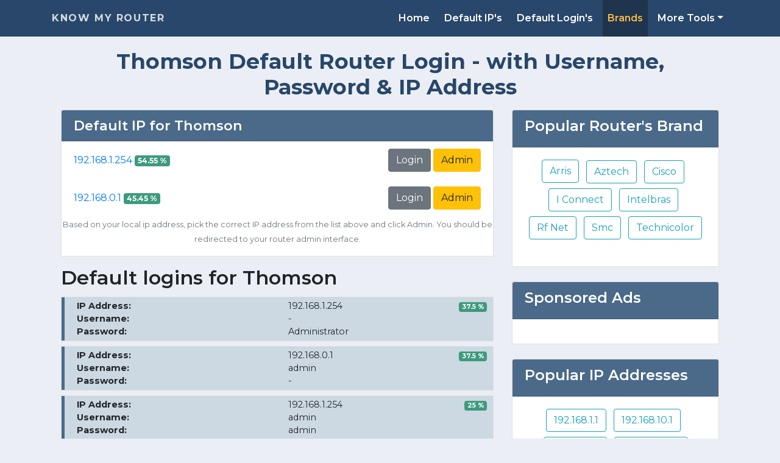

--- FILE ---
content_type: text/html; charset=UTF-8
request_url: https://knowmyrouter.com/thomson-router-login/
body_size: 7829
content:
<!doctype html>
<html lang="en">
  <head>
    <title>Thomson Router Login with Username, Password & IP Address</title>
    
    <meta name="description" content="Do you own a Thomson router? And don’t know how to login to the admin console and make necessary changes to it? If you’re having trouble accessing the Thomson router, then you’re in the right place.">
    
    <link rel="canonical" href="https://knowmyrouter.com/thomson-router-login/" />
    <link rel="alternate" hreflang="x-default" href="https://knowmyrouter.com/thomson-router-login/" />
    <link rel="alternate" hreflang="en" href="https://knowmyrouter.com/thomson-router-login/" />
    <link rel="alternate" hreflang="hi" href="https://knowmyrouter.com/hi/thomson-router-login/" />
    
        <!-- Required meta tags -->
    <meta charset="utf-8">
    <meta name="viewport" content="width=device-width, initial-scale=1.0">
    <!--<link rel='manifest' href='https://knowmyrouter.com/manifest.json'>-->
    <link rel="home" href="https://knowmyrouter.com/">
    
    <!-- Bootstrap CSS -->
    <link rel="stylesheet" href="https://maxcdn.bootstrapcdn.com/bootstrap/4.5.0/css/bootstrap.min.css">
    <!-- Google Fonts -->
    <link rel="stylesheet" href="https://fonts.googleapis.com/css?family=Montserrat:400,400i,500,600,700&display=swap">
    <!-- Custom CSS -->
    <link  rel="stylesheet" href="https://knowmyrouter.com/assets/css/style.css?v=1.01">

    <meta name="theme-color" content="#284769">
    
    <link rel="shortcut icon" href="https://knowmyrouter.com/assets/images/know-my-router.png">
    <link rel="preconnect" href="https://fonts.gstatic.com/" crossorigin>
    
    
    <!-- Global site tag (gtag.js) - Google Analytics -->
    <script async src="https://www.googletagmanager.com/gtag/js?id=UA-184610300-1"></script>
    <script>
      window.dataLayer = window.dataLayer || [];
      function gtag(){dataLayer.push(arguments);}
      gtag('js', new Date());
    
      gtag('config', 'UA-184610300-1');
    </script>
    <meta name="monetization" content="$ilp.uphold.com/PZddd8PrK7zD">
</head>



<body>


    <!-- Navigation -->
    

    <nav class="navbar navbar-expand-lg navbar-dark navbar-custom fixed-top">
        <div class="container">
            
            
            <!-- Brand -->
            <a class="navbar-brand" href="https://knowmyrouter.com/">Know My Router</a>
            
            <button class="navbar-toggler" type="button" data-toggle="collapse" data-target="#navbarResponsive" aria-controls="navbarResponsive" aria-expanded="false" aria-label="Toggle navigation">
                <span class="navbar-toggler-icon"></span>
            </button>
            <div class="collapse navbar-collapse" id="navbarResponsive">
                <ul class="navbar-nav ml-auto" itemscope itemtype="http://schema.org/SiteNavigationElement">
                <li itemprop="name" class="nav-item ">
                  <a itemprop="url" class="nav-link" "" href="https://knowmyrouter.com/">Home</a>
                </li>
                <li itemprop="name" class="nav-item ">
                  <a itemprop="url" class="nav-link" href="https://knowmyrouter.com/ip/">Default IP's</a>
                </li>
                <li itemprop="name" class="nav-item ">
                  <a itemprop="url" class="nav-link" href="https://knowmyrouter.com/router-default-username-password/">Default Login's</a>
                </li>
                <li itemprop="name" class="nav-item active">
                  <a itemprop="url" class="nav-link" href="https://knowmyrouter.com/brands/">Brands</a>
                </li>
                <li class="nav-item dropdown ">
                  <a class="small-dropdown nav-link dropdown-toggle" data-toggle="dropdown" aria-haspopup="true" aria-expanded="false">More Tools</a>
                  <div class="small-menu navbar-icons dropdown-menu" aria-labelledby="navbarDropdownMenuLink">
                      <div itemprop="name"><a itemprop="url" class="dropdown-item" href="https://knowmyrouter.com/find-my-ip/">Find My IP</a></div>
                      <div itemprop="name"><a itemprop="url" class="dropdown-item" href="https://knowmyrouter.com/find-my-user-agent/">Find My User Agent</a></div>
                      <div itemprop="name"><a itemprop="url" class="dropdown-item" href="https://knowmyrouter.com/find-my-proxy/">Find My Proxy</a></div>
                  </div>
                </li>
                </ul>
            </div>
        </div>
    </nav>
    
    
    <div class="top-spacing"></div>
       
    
    
    <div class="container">
        
        
    
    
    
    
<script type="application/ld+json">
    {
     "@context": "http://schema.org",
     "@type": "BreadcrumbList",
     "itemListElement":
     [
      {
       "@type": "ListItem",
       "position": 1,
       "item":
       {
        "@id": "https://knowmyrouter.com/",
        "name": "Know My Router"
        }
      },
      {
       "@type": "ListItem",
       "position": 2,
       "item":
       {
        "@id": "https://knowmyrouter.com/brands/",
        "name": "Brands"
        }
      },
      {
       "@type": "ListItem",
       "position": 3,
       "item":
       {
        "@type":"WebPage",
        "@id": "https://knowmyrouter.com/thomson-router-login/",
        "inLanguage": "en",
        "name": "Thomson"
        }
      }
     ]
    }
</script>
    
<div class="container">
        
        
    
    
    

    
<h1 class="title-heading">Thomson Default Router Login - with Username, Password & IP Address</h1>
  
    
<div class="row my-3">
    <div class="col-md-8">
        
      <div class="card-content w-100 ">
  <div class="card-header">
    <h2 class="mb-0">Default IP for Thomson</h2>
  </div>
  <ul class="list-group">
                <li class="list-group-item d-flex justify-content-between align-items-center border-0">
            <span class="space">
                <a href="https://knowmyrouter.com/ip/192-168-1-254/">192.168.1.254</a>
                <span class="badge badge-green rounded">54.55  %</span>
            </span>
                
            <span class="pull-right">
                <a class="btn btn-secondary" target="blank" href="http://192.168.1.254">Login</a>
                <a class="btn btn-warning" target="blank" href="http://192.168.1.254">Admin</a>
            </span>
        </li>
                <li class="list-group-item d-flex justify-content-between align-items-center border-0">
            <span class="space">
                <a href="https://knowmyrouter.com/ip/192-168-0-1/">192.168.0.1</a>
                <span class="badge badge-green rounded">45.45  %</span>
            </span>
                
            <span class="pull-right">
                <a class="btn btn-secondary" target="blank" href="http://192.168.0.1">Login</a>
                <a class="btn btn-warning" target="blank" href="http://192.168.0.1">Admin</a>
            </span>
        </li>
          </ul>
  <p class="text-center">
    <small class="text-muted">
      Based on your local ip address, pick the correct IP address from the list above and click Admin. You should be redirected to your router admin interface.    </small>
  </p>
</div>
      
            
          <div class="my-3">
          <div class="row">
        <div class="col-lg-12">
        <h2>Default logins for Thomson</h2>
        
        </div>
        
        
                
        <div class="col-lg-12 my-1">
            <div class="card-content">
              <div class="card-body box-logins py-1">
                <div class="percentage_badge">
                  <span class="badge badge-green rounded">37.5 %</span>
                </div>
                <samp>
                  <dl class="row mb-0">
                    <dt class="col text-truncate">IP Address:</dt>
                    <dd class="col mb-0">
                      192.168.1.254                    </dd>
                  </dl>
                  <dl class="row mb-0">
                    <dt class="col text-truncate">Username:</dt>
                    <dd class="col mb-0">-</dd>
                  </dl>
                  <dl class="row mb-0">
                    <dt class="col text-truncate">Password:</dt>
                    <dd class="col mb-0">Administrator</dd>
                  </dl>
                </samp>
              </div>
            </div>
        </div>
        
                
        <div class="col-lg-12 my-1">
            <div class="card-content">
              <div class="card-body box-logins py-1">
                <div class="percentage_badge">
                  <span class="badge badge-green rounded">37.5 %</span>
                </div>
                <samp>
                  <dl class="row mb-0">
                    <dt class="col text-truncate">IP Address:</dt>
                    <dd class="col mb-0">
                      192.168.0.1                    </dd>
                  </dl>
                  <dl class="row mb-0">
                    <dt class="col text-truncate">Username:</dt>
                    <dd class="col mb-0">admin</dd>
                  </dl>
                  <dl class="row mb-0">
                    <dt class="col text-truncate">Password:</dt>
                    <dd class="col mb-0">-</dd>
                  </dl>
                </samp>
              </div>
            </div>
        </div>
        
                
        <div class="col-lg-12 my-1">
            <div class="card-content">
              <div class="card-body box-logins py-1">
                <div class="percentage_badge">
                  <span class="badge badge-green rounded">25 %</span>
                </div>
                <samp>
                  <dl class="row mb-0">
                    <dt class="col text-truncate">IP Address:</dt>
                    <dd class="col mb-0">
                      192.168.1.254                    </dd>
                  </dl>
                  <dl class="row mb-0">
                    <dt class="col text-truncate">Username:</dt>
                    <dd class="col mb-0">admin</dd>
                  </dl>
                  <dl class="row mb-0">
                    <dt class="col text-truncate">Password:</dt>
                    <dd class="col mb-0">admin</dd>
                  </dl>
                </samp>
              </div>
            </div>
        </div>
        
                
    <div class="col-lg-12 text-center">
            <a class="btn btn-green shadow mt-3" href="https://knowmyrouter.com/router-default-username-password/">Check Your Router's Credentials</a>
        </div>
        
        </div>
        
        
        </div>
        
        
    
    
    
    
<div class="content-card mb-3 slice-list">
    <div class="card-body">
        <div class="post-content">
        <article itemtype="https://schema.org/CreativeWork" itemscope="">
<h2 itemprop="headline">Thomson Router Login</h2>

<div class="updated">Updated on: <time itemprop="dateModified" datetime="2020-11-09T09:09:05+00:00">November 9, 2020</time></div>

<div itemprop="text">

<p>Do you own a Thomson router? And don’t know how to login to the admin console and make necessary changes to it? If you’re having trouble accessing the Thomson router, then you’re in the right place.</p>
<p>Today, I’m going to share the steps through which you can easily log in to your Thomson router and make the changes you want easily, but the first thing we need to know before accessing the admin panel of Thomson router is its default IP address.</p>
<p>Most of the time, the default IP address of Thomson router is 192.168.1.254 – but sometimes, when you’re not able to login to this IP address of Thomson router, you can try login to 192.168.1.254, 192.168.0.1 these IP addresses. There are few chances that these alternate IP addresses will work for you.</p>
<p>So now, we had known the IP address of Thomson router, but how can we login to my router’s default admin console? And do I need any username and password to login to my router’s console?</p>
<p>Logging to your router is very simple, which we discuss below – but if you want to login to your router, yes, you need to have default credentials of your Thomson router.</p>
<p>Sometimes the router may only take the default password and let you access their console for the very first time. And once you logged in to the console, you can set up your own username and password of the Thomson router.</p>
<p>So,</p>

<h2>How to Get Default Username &amp; Password</h2>
<p>Finding the default username and password of your router isn’t a hard process. And if you don’t know the default credentials of your router, then it’s okay.</p>
<p>Most of the time, managing the router, we people can forget most of the things like the default credentials of our device, the IP address of our routers (which is 192.168.1.254 in Thomson routers case). It’s a common issue, and even if you ask me, I don’t know what the default credentials of my router are 😛.</p>
<p>Ahh! It’s too hard for people like me to manage these things, and even if you forget the default credentials, don’t worry! I’ve created this website just for people like you!</p>
<p>With the help of this website, you can easily able to find the default credentials of your Thomson router, and even we share the IP addresses used by the Thomson router and the steps to logged-in to its control panel.</p>
<p>There are few usernames and passwords which are being used by Thomson router. You can try the sequence of below username and password to check if the router supports these default credentials.</p>
<div class="table-responsive">
<table class="table">
<thead>
<tr>
<th>Username</th>
<th>Password</th>
</tr>
</thead>
<tbody>
<tr>
<td>admin</td>
<td>admin</td>
</tr>
<tr>
<td>admin</td>
<td>none</td>
</tr>
<tr>
<td>admin</td>
<td>password</td>
</tr>
<tr>
<td>none</td>
<td>admin</td>
</tr>
<tr>
<td>none</td>
<td>none</td>
</tr>
</tbody>
</table>
</div>
<p>If none of them works for you, then you can try checking the username and password in our database. To check the default credentials of your router’s, you can simply visit our database page by <a href="https://knowmyrouter.com/router-default-username-password/" target="_blank" rel="noopener">clicking here</a>.</p>
<p>We have tried our best and listed default credentials of more than 470+ router’s brand and more than 5,000+ router models in our database, and we have also arranged the default credentials of Thomson router, including the username, password, and the login IP in alphanumeric order for ease.</p>
<p>Still, if you think that we don’t have a default username, password, and the login IP of your router model, you can request us to add your router’s credentials by contacting here – But till now we add the default credentials of your router, you can try checking them on the backside of your router or in the user manual.</p>
<h2>How to Check the Default Credentials of My Router?</h2>
<p>If you’re not able to find the exact credentials of your router in our database, then there are a few ways to know what is your default username, password, and the IP address of your Thomson router.</p>
<p>Don’t worry!</p>
<p>Even these are the easiest ways to find the default credentials of your router.</p>
<ul>
<li>The first option is to find the sticker attached on the backside of your Thomson router. Most of the router print default credentials on the backside of the router. And sometimes, even from ISP, you’ve provided the default credentials of the router in the attached sticker.</li>
<li>If you’re not able to find the credentials on the attached sticker, the other option is to check those credentials on the user manual of your router. Most of the time, brands like Thomson print default credentials on the user manual of the router for convenience.</li>
</ul>
<p>Once you find the default credentials of your router, the next step is to use them to access the admin console of Thomson router.</p>
<h2>How to Login to Thomson Admin Console?</h2>
<p>Login to the admin console of Thomson router is easy, and you just have to visit the default IP address of your router by connecting with your wifi network.</p>
<p>For example; In my case, let’s assume that I’m using Thomson router, and I want to access the admin console of it. So I use the default IP of this router, which is 192.168.1.254 in my case, and enter it on the web address of my browser to open the console and make whatever necessary changes I want to make with my router.</p>
<p><strong>Here is a detailed summary;</strong></p>
<p>Let’s assume that I’m using a popular model of Thomson router brand, then the default IP address of my router is probably 192.168.1.254 in my case.</p>
<p>If I know that this router uses this IP address to communicate with the admin console, then I enter this IP address into the URL box of my browser – but only after connecting with my wifi network in my device because this is a local IP address which is only used inside a local network.</p>

<img class="img-fluid" src="https://knowmyrouter.com/assets/images/blog/192.168.1.1.jpg" alt="192.168.1.254">

Once I connect with the wifi network, I’ll open my favorite browser and then type 192.168.1.254 on the address bar of my browser and then hit enter.<p></p>
<p>You can also click here =&gt; <a target="_blank" href="http://192.168.1.254/">192.168.1.254</a>, to visit this page directly (once you connect with your Thomson router’s wifi network).</p>

<img class="img-fluid" src="https://knowmyrouter.com/assets/images/blog/router-admin-console.jpg" alt="Admin Console">

<p>When you click on the IP address of your Thomson router, it will open a login page where it demands the username and password. Enter the default username and password to successfully logged in to its admin console.</p>
<p>Once you enter the valid credentials of your Thomson router, it will successfully authenticate you and open the web console for you!</p>
<p>Now you can successfully make any changes to your router. It can also include making changes to its default settings, network settings, and vice versa.</p>
<h2>How to Find Thomson Router’s IP Address?</h2>
<p>Most of the time, the default IP address used by Thomson router is 192.168.1.254. Sometimes it also uses the 192.168.1.254, 192.168.0.1 on a few models for accessing the console page of the router.</p>
<p>But sometimes, when you get the router from your ISP or use any custom firmware, then there are chances that the IP address of your router is something else.</p>
<p>In this case, we have to find the IP address of our device, or you can say the gateway IP through which our devices communicate with the router and the public internet. And to do so, we have to barely use a simple command to get the IP address of our device.</p>
<p>If you’re a macOS user, you have to open a terminal and simply type the command I’ve shown below and then hit enter;</p>
<pre>ifconfig | grep "inet " | grep -Fv 127.0.0.1 | awk '{print $2}'</pre>
<p>This command will return the inet IP address of your macOS device. This will help you find the gateway IP address of your router, which in most cases ends with 1.</p>
<h2>How Can I Reset My Thomson Router?</h2>
<p>Resetting Thomson router is easy, and it barely takes a few seconds to successfully reset your router, which belongs to Thomson router.</p>
<p>Every router comes with a small hole/default button, which is used to reset your router. If you press the button for 10-15 seconds, then it will boot up again, but this time by resetting the router.</p>
<p>And as this button is inside a small hole in your router, you’ve to use any sharp object like a safety pin or a SIM ejector tool to press and hold the button inside of the hole successfully.</p>
<p>And when the router is successfully reset, you’ve to again enter the default username and password of your router to make changes.&nbsp; If you don’t know the default username and password of your router, you can <a href="https://knowmyrouter.com/router-default-username-password/" target="_blank" rel="noopener">click here</a> to check in our database.</p>
<h2>Frequently Asked Questions</h2>
<h4>Do I Need an Active Internet Connection to Open Admin Console?</h4>
<p>No, you need not have an active internet connection to access the admin console of your Thomson router. The admin console can work only inside the local network.</p>
<p>All you need to do is, connect your device like Laptop, Desktop PC, or even a smartphone with your Thomson router’s wifi network and then open the IP address, which in my case is 192.168.1.254 in a web browser.</p>
<h4>What to Do if I Forget My Username &amp; Password?</h4>
<p>If you forget the username and password you used on your Thomson router, then the only thing is to reset your device and then login again with the default username and password.</p>
<p>Once you logged in with the default username and password, you can again make any changes to your router. This is an efficient and fast way to make changes to your router.</p>
<h2>Wrapping Up!</h2>
<p>In this guide, we have shared about the Thomson router and how you can quickly login to the admin console of your router. We also shared the steps through which you can get the default credentials of your router easily and access the console.</p>
<p>We’ve tried our best to share each and every important step which is necessary and required by you to access the web page console. I hope you liked this article and if you do so, share it with your friends.</p>


 </div>
</article>        </div>
    </div>
</div>
        
        
        
        <div class="my-3">
    <div class="card-content">
  <div class="card-header">
    Models Using Thomson  </div>
  <div class="card-body">
    <span>
<input class="form-control" type="search" placeholder="Filter Models" id="myInput" onkeyup="myFunction()">
<br>
</span>
    <div class="list-group">
        
                  <a href="https://knowmyrouter.com/thomson/speedtouch-585-v6/" class="list-group-item list-group-item-action router">
            <div class="row">
              <dt class="col-6 model">SpeedTouch 585 v6</dt>
              <dd class="col-6">
                <div class="row">
                  <div class="col-md-6">
                    - / Administrator                  </div>
                  <div class="col-md-6">
                    192.168.1.254                  </div>
                </div>
              </dd>
            </div>
          </a>
                  <a href="https://knowmyrouter.com/thomson/tg787/" class="list-group-item list-group-item-action router">
            <div class="row">
              <dt class="col-6 model">TG787</dt>
              <dd class="col-6">
                <div class="row">
                  <div class="col-md-6">
                    admin / admin                  </div>
                  <div class="col-md-6">
                    192.168.1.254                  </div>
                </div>
              </dd>
            </div>
          </a>
                  <a href="https://knowmyrouter.com/thomson/speedtouch-716v5/" class="list-group-item list-group-item-action router">
            <div class="row">
              <dt class="col-6 model">SpeedTouch 716 v5</dt>
              <dd class="col-6">
                <div class="row">
                  <div class="col-md-6">
                    - / Administrator                  </div>
                  <div class="col-md-6">
                    192.168.1.254                  </div>
                </div>
              </dd>
            </div>
          </a>
                  <a href="https://knowmyrouter.com/thomson/tg787-technicolor/" class="list-group-item list-group-item-action router">
            <div class="row">
              <dt class="col-6 model">TG787 (Technicolor)</dt>
              <dd class="col-6">
                <div class="row">
                  <div class="col-md-6">
                    admin / admin                  </div>
                  <div class="col-md-6">
                    192.168.1.254                  </div>
                </div>
              </dd>
            </div>
          </a>
                  <a href="https://knowmyrouter.com/thomson/speedtouch-780-wl/" class="list-group-item list-group-item-action router">
            <div class="row">
              <dt class="col-6 model">SpeedTouch 780 WL</dt>
              <dd class="col-6">
                <div class="row">
                  <div class="col-md-6">
                    - / Administrator                  </div>
                  <div class="col-md-6">
                    192.168.1.254                  </div>
                </div>
              </dd>
            </div>
          </a>
                  <a href="https://knowmyrouter.com/thomson/dcw725/" class="list-group-item list-group-item-action router">
            <div class="row">
              <dt class="col-6 model">DCW725</dt>
              <dd class="col-6">
                <div class="row">
                  <div class="col-md-6">
                    admin / -                  </div>
                  <div class="col-md-6">
                    192.168.0.1                  </div>
                </div>
              </dd>
            </div>
          </a>
                  <a href="https://knowmyrouter.com/thomson/twg850-4u/" class="list-group-item list-group-item-action router">
            <div class="row">
              <dt class="col-6 model">TWG850-4U</dt>
              <dd class="col-6">
                <div class="row">
                  <div class="col-md-6">
                    - / -                  </div>
                  <div class="col-md-6">
                    192.168.0.1                  </div>
                </div>
              </dd>
            </div>
          </a>
                  <a href="https://knowmyrouter.com/thomson/st585v6/" class="list-group-item list-group-item-action router">
            <div class="row">
              <dt class="col-6 model">ST585 v6</dt>
              <dd class="col-6">
                <div class="row">
                  <div class="col-md-6">
                    - / -                  </div>
                  <div class="col-md-6">
                    -                  </div>
                </div>
              </dd>
            </div>
          </a>
                  <a href="https://knowmyrouter.com/thomson/dwg875t/" class="list-group-item list-group-item-action router">
            <div class="row">
              <dt class="col-6 model">DWG875T</dt>
              <dd class="col-6">
                <div class="row">
                  <div class="col-md-6">
                    admin / -                  </div>
                  <div class="col-md-6">
                    192.168.0.1                  </div>
                </div>
              </dd>
            </div>
          </a>
                  <a href="https://knowmyrouter.com/thomson/twg850-4uv20/" class="list-group-item list-group-item-action router">
            <div class="row">
              <dt class="col-6 model">TWG850-4U v2.0</dt>
              <dd class="col-6">
                <div class="row">
                  <div class="col-md-6">
                    admin / -                  </div>
                  <div class="col-md-6">
                    192.168.0.1                  </div>
                </div>
              </dd>
            </div>
          </a>
                  <a href="https://knowmyrouter.com/thomson/tg585v7/" class="list-group-item list-group-item-action router">
            <div class="row">
              <dt class="col-6 model">TG585 v7</dt>
              <dd class="col-6">
                <div class="row">
                  <div class="col-md-6">
                    - / -                  </div>
                  <div class="col-md-6">
                    192.168.1.254                  </div>
                </div>
              </dd>
            </div>
          </a>
                  <a href="https://knowmyrouter.com/thomson/speedtouch-585-st585-v6/" class="list-group-item list-group-item-action router">
            <div class="row">
              <dt class="col-6 model">SpeedTouch 585 (ST585) v6</dt>
              <dd class="col-6">
                <div class="row">
                  <div class="col-md-6">
                    - / -                  </div>
                  <div class="col-md-6">
                    -                  </div>
                </div>
              </dd>
            </div>
          </a>
                  <a href="https://knowmyrouter.com/thomson/twg870/" class="list-group-item list-group-item-action router">
            <div class="row">
              <dt class="col-6 model">TWG870</dt>
              <dd class="col-6">
                <div class="row">
                  <div class="col-md-6">
                    - / -                  </div>
                  <div class="col-md-6">
                    192.168.0.1                  </div>
                </div>
              </dd>
            </div>
          </a>
                  <a href="https://knowmyrouter.com/thomson/tg585v8/" class="list-group-item list-group-item-action router">
            <div class="row">
              <dt class="col-6 model">TG585 v8</dt>
              <dd class="col-6">
                <div class="row">
                  <div class="col-md-6">
                    - / -                  </div>
                  <div class="col-md-6">
                    -                  </div>
                </div>
              </dd>
            </div>
          </a>
            </div>
  </div>
</div>
  </div>
  
    </div>
    
    <div class="col-md-4">
          
          
        <div class="card-content">
            <div class="card-header">
              <h4>Popular Router's Brand</h4>
            </div>
            <div class="card-body">
                <ul class="list-inline text-center">
                    <li class="list-inline-item mb-2">
                        <a class="btn btn-outline-info btn-block" href="https://knowmyrouter.com/arris-router-login/">Arris</a>
                    </li>
                    <li class="list-inline-item mb-2">
                        <a class="btn btn-outline-info" href="https://knowmyrouter.com/aztech-router-login/">Aztech</a>
                    </li>
                    <li class="list-inline-item mb-2">
                        <a class="btn btn-outline-info" href="https://knowmyrouter.com/cisco-router-login/">Cisco</a>
                    </li>
                    <li class="list-inline-item mb-2">
                        <a class="btn btn-outline-info" href="https://knowmyrouter.com/i-connect-router-login/">I Connect</a>
                    </li>
                    <li class="list-inline-item mb-2">
                        <a class="btn btn-outline-info" href="https://knowmyrouter.com/intelbras-router-login/">Intelbras</a>
                    </li>
                    <li class="list-inline-item mb-2">
                        <a class="btn btn-outline-info" href="https://knowmyrouter.com/rfnet-router-login/">Rf Net</a>
                    </li>
                    <li class="list-inline-item mb-2">
                        <a class="btn btn-outline-info" href="https://knowmyrouter.com/smc-router-login/">Smc</a>
                    </li>
                    <li class="list-inline-item mb-2">
                        <a class="btn btn-outline-info" href="https://knowmyrouter.com/technicolor-router-login/">Technicolor</a>
                    </li>
                </ul>
            </div>
          </div>
          
          
          
          <div class="card-content my-4">
              <div class="card-header">
              <h4>Sponsored Ads</h4>
            </div>
            <div class="card-body">
              
              </div>
           </div>
            
            
        <div class="card-content my-4">
            <div class="card-header">
              <h4>Popular IP Addresses</h4>
            </div>
            <div class="card-body">
                <ul class="list-inline text-center">
                    <li class="list-inline-item mb-2">
                        <a class="btn btn-outline-info" href="https://knowmyrouter.com/ip/192-168-1-1/">192.168.1.1</a>
                    </li>
                    <li class="list-inline-item mb-2">
                        <a class="btn btn-outline-info" href="https://knowmyrouter.com/ip/192-168-10-1/">192.168.10.1</a>
                    </li>
                    <li class="list-inline-item mb-2">
                        <a class="btn btn-outline-info" href="https://knowmyrouter.com/ip/192-168-0-1/">192.168.0.1</a>
                    </li>
                    <li class="list-inline-item mb-2">
                        <a class="btn btn-outline-info" href="https://knowmyrouter.com/ip/192-168-100-1/">192.168.100.1</a>
                    </li>
                </ul>
            </div>
          </div>
            
        <div class="sticky-sidebar">  
        <div class="card-content w-100">
          <div class="card-header">
            <h2 class="mb-0">Default IP for Thomson</h2>
          </div>
          <ul class="list-group">
                                <li class="list-group-item d-flex justify-content-between align-items-center border-0">
                    <span class="space">
                        <a href="https://knowmyrouter.com/ip/192-168-1-254/">192.168.1.254</a>
                    </span>
                        
                    <span class="pull-right">
                        <a class="btn btn-secondary" target="blank" href="http://192.168.1.254">Login</a>
                        <a class="btn btn-warning" target="blank" href="http://192.168.1.254">Admin</a>
                    </span>
                </li>
                                <li class="list-group-item d-flex justify-content-between align-items-center border-0">
                    <span class="space">
                        <a href="https://knowmyrouter.com/ip/192-168-0-1/">192.168.0.1</a>
                    </span>
                        
                    <span class="pull-right">
                        <a class="btn btn-secondary" target="blank" href="http://192.168.0.1">Login</a>
                        <a class="btn btn-warning" target="blank" href="http://192.168.0.1">Admin</a>
                    </span>
                </li>
                          </ul>
          <p class="text-center">
            <small class="text-muted">
              Based on your local ip address, pick the correct IP address from the list above and click Admin. You should be redirected to your router admin interface.            </small>
          </p>
          
        </div>
        
        <div class="card-content w-100 my-4">
        <div class="card-body">
          
          </div>
         </div>
         
        </div>
        
        
      
      
      
    </div>
</div>
    
    
    
    
    
    
    
    
    
    
    
    
    </div>
    
    
    
    
    
    
    
</div>

    <footer id="myFooter">
        <div class="container">
            <div class="row">
                <div class="col-sm-3 info">
                    <h5>Information</h5>
                    <p>Know Your Router helps you to access your router's IP address easily and it also helps you my providing you with the default login username and password of each router. </p>
                </div>
                <div class="col-sm-3">
                    <h5>Get started</h5>
                    <ul>
                        <li><a href="https://knowmyrouter.com/">Home</a></li>
                        <li><a href="https://knowmyrouter.com/about/">About Us</a></li>
                        <li><a href="https://knowmyrouter.com/contact/">Contact Us</a></li>
                        <li><a href="https://knowmyrouter.com/privacy/">Privacy Policy</a></li>
                        <li><a href="https://carousify.com/">Carousify</a></li>
                        <li><a href="https://buildmypc.net/">Build My PC</a></li>
                        
                    </ul>
                </div>
                <div class="col-sm-3">
                    <h5>Tools & Services</h5>
                    <ul>
                        <li><a href="https://knowmyrouter.com/find-my-ip/">Find My IP</a></li>
                        <li><a href="https://knowmyrouter.com/find-my-user-agent/">Find My User Agent</a></li>
                        <li><a href="https://knowmyrouter.com/find-my-proxy/">Find My Proxy</a></li>
                    </ul>
                </div>
                <div class="col-sm-3">
                    <h5>Important Pages</h5>
                    <ul>
                        <li><a href="https://knowmyrouter.com/router-default-username-password/">Router's Username & Password</a></li>
                        <li><a href="https://knowmyrouter.com/ip-addresses/">Popular IP Addresses</a></li>
                        <li><a href="https://knowmyrouter.com/brands/">Brands</a></li>
                    </ul>
                </div>
            </div>
        </div> 
    
    

        <div class="footer-copyright">
            Copyright © 2020 <a href="https://knowmyrouter.com/">Know Your Router</a><!-- | Developed By <a href="https://routerify.com">Routerify</a>-->.
        </div>
    </footer>



<script src="https://ajax.googleapis.com/ajax/libs/jquery/3.5.1/jquery.min.js"></script>
<script src="https://cdnjs.cloudflare.com/ajax/libs/popper.js/1.16.0/umd/popper.min.js"></script>
<script src="https://maxcdn.bootstrapcdn.com/bootstrap/4.5.0/js/bootstrap.min.js"></script>

<!--
<script>/* <![CDATA[ */ var kmr_pwa = {"url":"\/kmr-pwa.js"}; /* ]]> */</script>
<script>
    if ('serviceWorker' in navigator) {
      window.addEventListener('load', function() {
    	navigator.serviceWorker.register(kmr_pwa.url)
    	.then(function(registration) { console.log('KMR-PWA service worker ready'); registration.update(); })
    	.catch(function(error) { console.log('Registration failed with ' + error); });
      });
    }
</script>
-->

    

<script>
function myFunction() {
    
  var input, filter, table, tr, td, i, txtValue;
  input = document.getElementById("myInput");
  filter = input.value.toUpperCase();
  tr = document.getElementsByClassName("router");
  
  for (i = 0; i < tr.length; i++) {
    tr[i].style.display = "none";

    td = tr[i].getElementsByClassName("model");
    for (var j = 0; j < td.length; j++) {
      cell = tr[i].getElementsByClassName("model")[j];
      if (cell) {
        if (cell.innerHTML.toUpperCase().indexOf(filter) > -1) {
          tr[i].style.display = "";
          break;
        } 
      }
    }
 }
}
</script>



<script defer src="https://static.cloudflareinsights.com/beacon.min.js/vcd15cbe7772f49c399c6a5babf22c1241717689176015" integrity="sha512-ZpsOmlRQV6y907TI0dKBHq9Md29nnaEIPlkf84rnaERnq6zvWvPUqr2ft8M1aS28oN72PdrCzSjY4U6VaAw1EQ==" data-cf-beacon='{"version":"2024.11.0","token":"036b19ab56364f75b5a4fc500016d33f","r":1,"server_timing":{"name":{"cfCacheStatus":true,"cfEdge":true,"cfExtPri":true,"cfL4":true,"cfOrigin":true,"cfSpeedBrain":true},"location_startswith":null}}' crossorigin="anonymous"></script>
</body>
</html>